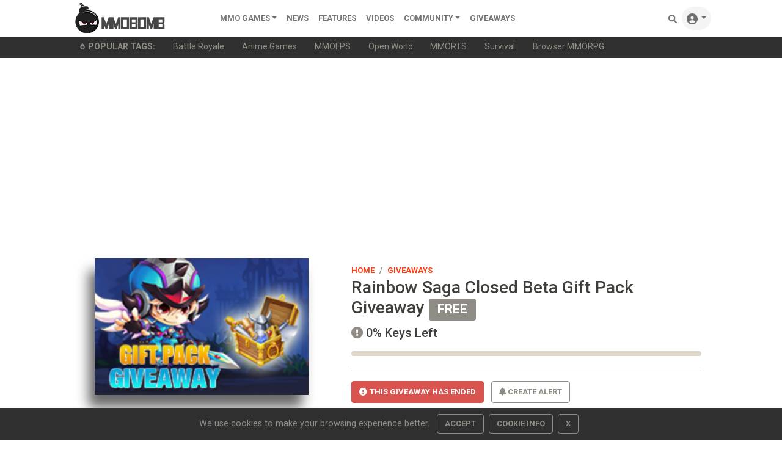

--- FILE ---
content_type: text/html;charset=UTF-8
request_url: https://www.mmobomb.com/giveaway/rainbow-saga-closed-beta-gift-pack-giveaway
body_size: 11430
content:
<!-- Head -->
<!DOCTYPE html> <html lang="en-US"> <head> <link rel="apple-touch-icon" sizes="180x180" href="/favicon/apple-touch-icon.png"> <link rel="icon" type="image/png" sizes="192x192" href="/favicon/android-chrome-192x192.png"> <link rel="icon" type="image/png" sizes="32x32" href="/favicon/favicon-32x32.png"> <link rel="icon" type="image/png" sizes="16x16" href="/favicon/favicon-16x16.png"> <link rel="icon" type="image/x-icon" href="/favicon/favicon.ico"> <link rel="manifest" href="/favicon/site.webmanifest"> <link rel="mask-icon" href="/favicon/safari-pinned-tab.svg" color="#5a5a5a"> <meta name="msapplication-TileColor" content="#8c9b9b"> <meta name="theme-color" content="#ffffff">  <link rel="stylesheet" href="https://www.mmobomb.com/assets/css/bootstrap-min5.css"> <link rel="stylesheet" href="/assets/css/style-min3.css">  <script src="/assets/js/jquery-3.6.0.min.js" type="384c75d487b90d66675047e6-text/javascript"></script> <script src="/assets/js/bootstrap-popper-bootbox.js" type="384c75d487b90d66675047e6-text/javascript"></script>  <meta name="impact-site-verification" value="2076244577"> <meta charset="UTF-8"> <meta name="viewport" content="width=device-width, initial-scale=1.0"> <meta http-equiv="Content-type" content="text/html;charset=UTF-8"> <meta http-equiv="Content-Language" content="en-us"> <meta http-equiv="X-UA-Compatible" content="IE=edge"> <link rel="preconnect" href="https://server.cpmstar.com"> <link rel="preconnect" href="https://cdnjs.cloudflare.com"> <script src="/cdn-cgi/scripts/7d0fa10a/cloudflare-static/rocket-loader.min.js" data-cf-settings="384c75d487b90d66675047e6-|49"></script><link rel="preload" href="https://fonts.googleapis.com/css2?family=Roboto:wght@400;500;700&amp;display=swap" as="style" onload="this.rel='stylesheet'"> <noscript> <link rel="stylesheet" href="https://fonts.googleapis.com/css2?family=Roboto:wght@400;500;700&amp;display=swap"> </noscript>  <script type="384c75d487b90d66675047e6-text/javascript">(function(zonefile){var y="cpmstarx";var drutObj=window[y]=window[y]||{};function failCpmstarAPI(){var failFn=function(o){o&&typeof(o)==="object"&&o.fail&&o.fail()};drutObj&&Array.isArray(drutObj.cmd)&&drutObj.cmd.forEach(failFn)&&(drutObj.cmd.length=0);window.cpmstarAPI=window["_"+zonefile]=failFn}
var rnd=Math.round(Math.random()*999999);var s=document.createElement('script');s.type='text/javascript';s.async=true;s.onerror=failCpmstarAPI;var proto=document.location.protocol;var host=(proto=="https:"||proto=="file:")?"https://server":"//cdn";if(window.location.hash=="#cpmstarDev")host="//dev.server";if(window.location.hash=="#cpmstarStaging")host="//staging.server";s.src=host+".cpmstar.com/cached/zonefiles/"+zonefile+".js?rnd="+rnd;var s2=document.getElementsByTagName('script')[0];s2.parentNode.insertBefore(s,s2);window.cpmstarAPI=function(o){(drutObj.cmd=drutObj.cmd||[]).push(o)}}('10_2203_mmobomb'));</script>  <title>Rainbow Saga Closed Beta Gift Pack Giveaway</title> <meta name="description" content=" MMOBomb and NGames have teamed up to giveaway gift packs for the browser game Rainbow Saga! To get your code key you just need to click on the button below. Ge..."> <link rel="alternate" type="application/rss+xml" title="MMOBomb RSS Feed" href="https://www.mmobomb.com/rss"> <meta name="author" content="MMOBomb"> <meta name="copyright" content="MMOBomb">  <meta property="og:locale" content="en_US"> <meta property="og:site_name" content="MMOBomb"> <link rel="canonical" href="https://www.mmobomb.com/giveaway/rainbow-saga-closed-beta-gift-pack-giveaway"> <meta property="og:title" content="Rainbow Saga Closed Beta Gift Pack Giveaway"> <meta property="og:description" content=" MMOBomb and NGames have teamed up to giveaway gift packs for the browser game Rainbow Saga! To get your code key you just need to click on the button below. Ge..."> <meta property="og:url" content="https://www.mmobomb.com/giveaway/rainbow-saga-closed-beta-gift-pack-giveaway"> <meta property="og:image" content="https://www.mmobomb.com/file/2014/09/219X140.jpg"> <meta property="og:type" content="website">  <meta name="twitter:card" content="summary_large_image"> <meta name="twitter:site" content="@mmobomb"> <meta name="twitter:title" content="Rainbow Saga Closed Beta Gift Pack Giveaway"> <meta name="twitter:description" content=" MMOBomb and NGames have teamed up to giveaway gift packs for the browser game Rainbow Saga! To get your code key you just need to click on the button below. Ge..."> <meta name="twitter:image:src" content="https://www.mmobomb.com/file/2014/09/219X140.jpg"> <script type="application/ld+json">{"@context":"https://schema.org","@type":"BreadcrumbList","itemListElement":[{"@type":"ListItem","position":1,"name":"Home","item":"https://www.mmobomb.com"},{"@type":"ListItem","position":2,"name":"Giveaways","item":"https://www.mmobomb.com/giveaways"},{"@type":"ListItem","position":3,"name":"Rainbow Saga Closed Beta Gift Pack Giveaway","item":"https://www.mmobomb.com/giveaway/rainbow-saga-closed-beta-gift-pack-giveaway"}]}</script> <meta> <script type="384c75d487b90d66675047e6-text/javascript">(function(){var _z=console;Object.defineProperty(window,"console",{get:function(){if(_z._commandLineAPI){throw"Sorry, Can't execute scripts!"}
return _z},set:function(val){_z=val}})});</script> </head> <body>  <style>.svgmenu{fill:rgba(0, 0, 0, .55)}.svgmenu:hover{fill:#000}</style> <nav class="navbar navbar-expand-lg navbar-light bg-white py-0 fixed-top"> <div class="container"> <a class="navbar-brand mt-n2 mb-n2" href="/"><img src="/logo.png" width="220" height="50" alt="MMOBomb"></a> <button class="navbar-toggler" type="button" data-bs-toggle="collapse" data-bs-target="#navbarSupportedContent" aria-controls="navbarSupportedContent" aria-expanded="false" aria-label="Toggle navigation"> <span class="navbar-toggler-icon"></span> </button> <div class="collapse navbar-collapse" id="navbarSupportedContent"> <ul class="navbar-nav me-auto mb-2 mb-lg-0"> <li class="nav-item dropdown"> <a class="nav-link dropdown-toggle" href="/games" id="dropdown02" data-bs-toggle="dropdown" aria-expanded="false">MMO Games</a> <ul class="dropdown-menu" aria-labelledby="dropdown02"> <li><a class="dropdown-item" href="/games/mmorpg">MMORPG</a></li> <li><a class="dropdown-item" href="/games/shooter">Shooter</a></li> <li><a class="dropdown-item" href="/games/moba">MOBA</a></li> <li><a class="dropdown-item" href="/games/strategy">Strategy</a></li> <li><a class="dropdown-item" href="/games/card">Card</a></li> <li><a class="dropdown-item" href="/games/racing">Racing</a></li> <li><a class="dropdown-item" href="/games/fighting">Fighting</a></li> <li><a class="dropdown-item" href="/games/social">Social</a></li> <li><a class="dropdown-item" href="/games/sports">Sports</a></li> <div class="dropdown-divider"></div> <a class="dropdown-item" href="/games">All MMO Games</a> </ul> </li>  <li class="nav-item"> <a class="nav-link" href="/news">News</a> </li> <li class="nav-item"> <a class="nav-link" href="/features">Features</a> </li> <li class="nav-item"> <a class="nav-link" href="/videos">videos</a> </li> <li class="nav-item dropdown"> <a class="nav-link dropdown-toggle" href="#" id="dropdown04" data-bs-toggle="dropdown" aria-expanded="false">Community</a> <ul class="dropdown-menu" aria-labelledby="dropdown04"> <li><a class="dropdown-item" href="https://www.youtube.com/@mmobombcom" target="_blank">Youtube</a></li> <li><a class="dropdown-item" href="https://twitter.com/mmobomb" target="_blank">Twitter</a></li> <li><a class="dropdown-item" href="https://www.facebook.com/mmobomb/" target="_blank">Facebook</a></li> <li><a class="dropdown-item" href="https://discord.com/invite/Wtr9fdyRZ9" target="_blank">Discord</a></li> </ul> </li> <li class="nav-item"> <a class="nav-link" href="/giveaways">Giveaways</a> </li>   </ul> <ul class="navbar-nav ms-auto nav-flex-icons"> <li class="nav-item"> <a class="nav-link" href="/search"> <svg class="svgmenu" xmlns="http://www.w3.org/2000/svg" width="14px" height="14px" viewbox="0 0 512 512"> <path d="M500.3 443.7l-119.7-119.7c27.22-40.41 40.65-90.9 33.46-144.7C401.8 87.79 326.8 13.32 235.2 1.723C99.01-15.51-15.51 99.01 1.724 235.2c11.6 91.64 86.08 166.7 177.6 178.9c53.8 7.189 104.3-6.236 144.7-33.46l119.7 119.7c15.62 15.62 40.95 15.62 56.57 0C515.9 484.7 515.9 459.3 500.3 443.7zM79.1 208c0-70.58 57.42-128 128-128s128 57.42 128 128c0 70.58-57.42 128-128 128S79.1 278.6 79.1 208z"></path> <title>Search Games</title> </svg> <span class="d-sm-none">Search</span> </a> </li> <li class="nav-item dropdown"> <a class="nav-link dropdown-toggle rounded-pill bg-grey" id="navbarDropdownMenuLink" data-toggle="dropdown" aria-haspopup="true" aria-expanded="false"> <svg xmlns="http://www.w3.org/2000/svg" width="18px" height="18px" class="svgmenu" viewbox="0 0 512 512"><path d="M256 0C114.6 0 0 114.6 0 256s114.6 256 256 256s256-114.6 256-256S397.4 0 256 0zM256 128c39.77 0 72 32.24 72 72S295.8 272 256 272c-39.76 0-72-32.24-72-72S216.2 128 256 128zM256 448c-52.93 0-100.9-21.53-135.7-56.29C136.5 349.9 176.5 320 224 320h64c47.54 0 87.54 29.88 103.7 71.71C356.9 426.5 308.9 448 256 448z"></path><title>Sign In</title></svg> <span class="d-sm-none">Sign In</span> </a> <div class="dropdown-menu dropdown-menu-right dropdown-default shadow" aria-labelledby="navbarDropdownMenuLink-333"> <a class="dropdown-item" href="/login"><svg xmlns="http://www.w3.org/2000/svg" width="13px" height="13px" style="fill:rgba(0,0,0,.55); margin-bottom: 2px;" viewbox="0 0 512 512"><path d="M344.7 238.5l-144.1-136C193.7 95.97 183.4 94.17 174.6 97.95C165.8 101.8 160.1 110.4 160.1 120V192H32.02C14.33 192 0 206.3 0 224v64c0 17.68 14.33 32 32.02 32h128.1v72c0 9.578 5.707 18.25 14.51 22.05c8.803 3.781 19.03 1.984 26-4.594l144.1-136C354.3 264.4 354.3 247.6 344.7 238.5zM416 32h-64c-17.67 0-32 14.33-32 32s14.33 32 32 32h64c17.67 0 32 14.33 32 32v256c0 17.67-14.33 32-32 32h-64c-17.67 0-32 14.33-32 32s14.33 32 32 32h64c53.02 0 96-42.98 96-96V128C512 74.98 469 32 416 32z"></path><title>Login</title></svg><span class="ms-2">Log In</span></a> <a class="dropdown-item" href="/register"><svg xmlns="http://www.w3.org/2000/svg" width="13px" height="13px" style="fill:rgba(0,0,0,.55); margin-bottom: 2px;" viewbox="0 0 640 512"><path d="M224 256c70.7 0 128-57.31 128-128S294.7 0 224 0C153.3 0 96 57.31 96 128S153.3 256 224 256zM274.7 304H173.3C77.61 304 0 381.6 0 477.3C0 496.5 15.52 512 34.66 512h378.7C432.5 512 448 496.5 448 477.3C448 381.6 370.4 304 274.7 304zM616 200h-48v-48C568 138.8 557.3 128 544 128s-24 10.75-24 24v48h-48C458.8 200 448 210.8 448 224s10.75 24 24 24h48v48C520 309.3 530.8 320 544 320s24-10.75 24-24v-48h48C629.3 248 640 237.3 640 224S629.3 200 616 200z"></path><title>Create Your Account</title></svg><span class="ms-2">Create Account</span></a> </div> </li> </ul> </div> </div> </nav> <div class="sub-menu bg-dark"> <div class="container small"> <ul class="nav" style="flex-wrap:nowrap;overflow-x:auto; white-space: nowrap; scrollbar-width: thin; text-overflow: ellipsis;"> <span class="nav-link text-secondary"><svg xmlns="http://www.w3.org/2000/svg" width="10px" height="10px" style="fill:#8e8c84; margin-bottom: 2px;" viewbox="0 0 384 512"> <path d="M203.1 4.365c-6.177-5.82-16.06-5.819-22.23-.0007C74.52 104.5 0 234.1 0 312C0 437.9 79 512 192 512s192-74.05 192-200C384 233.9 309 104.2 203.1 4.365zM192 432c-56.5 0-96-37.76-96-91.74c0-12.47 4.207-55.32 83.87-143c6.314-6.953 17.95-6.953 24.26 0C283.8 284.9 288 327.8 288 340.3C288 394.2 248.5 432 192 432z"></path> <title>Popular</title> </svg><b class="ms-1" style="text-transform:uppercase">Popular Tags:</b></span> <a class="nav-link text-secondary" href="/games/battle-royale">Battle Royale</a> <a class="nav-link text-secondary" href="/games/anime">Anime Games</a> <a class="nav-link text-secondary" href="/games/mmofps">MMOFPS</a> <a class="nav-link text-secondary" href="/games/open-world">Open World</a> <a class="nav-link text-secondary" href="/games/mmorts">MMORTS</a> <a class="nav-link text-secondary" href="/games/survival">Survival</a> <a class="nav-link text-secondary" href="/browsergames/mmorpg">Browser MMORPG</a> </ul> </div> </div>  <div class="position-fixed bottom-0 end-0 p-3" style="z-index: 1100000"> <div id="liveToast" class="toast saved hide shadow" role="alert" aria-live="assertive" aria-atomic="true"> <div class="toast-header"> <img src="/favicon/favicon-16x16.png" width="16" height="16" class="rounded me-2" alt=""> <strong class="me-auto">MMOBomb</strong> <small>1 second ago</small> <button type="button" class="btn-close" data-bs-dismiss="toast" aria-label="Close"></button> </div> <div class="toast-body"> Saved to Library! </div> </div> </div>   <div aria-atomic="true" style="position: fixed; min-height: 0px; z-index:1000;"> <div class="toast email" style="position: relative; top: 20px; left: 20px;" data-delay="2000"> <div class="toast-header"> <strong class="mr-auto">Verification email sent successfully!</strong> <button type="button" class="ml-2 mb-1 close" data-dismiss="toast" aria-label="Close"> <span aria-hidden="true">×</span> </button> </div> </div> </div>  <main> <div class="container text-center"> <script async src="https://pagead2.googlesyndication.com/pagead/js/adsbygoogle.js?client=ca-pub-6356445362931171" crossorigin="anonymous" type="384c75d487b90d66675047e6-text/javascript"></script>  <ins class="adsbygoogle" style="display:block" data-ad-client="ca-pub-6356445362931171" data-ad-slot="7882362008" data-ad-format="auto" data-full-width-responsive="true"></ins> <script type="384c75d487b90d66675047e6-text/javascript">(adsbygoogle=window.adsbygoogle||[]).push({});</script> </div> <article class="mb-4 pt-md-4 main"> <div class="container">  <div class="row mb-5"> <div class="col-md-5 mb-4 mb-md-0"> <div class="d-flex align-items-center justify-content-center h-100 rounded"> <div class="img-big-wrap py-4"> <figure><img style="filter: drop-shadow(-10px 20px 10px #696969);" class="img-fluid" alt="Rainbow Saga Closed Beta Gift Pack Giveaway" width="350" height="233" src="https://www.mmobomb.com/file/2014/09/219X140.jpg"></figure> </div>  </div>  </div> <div class="col-md-7 px-4 d-flex align-items-center"> <header class="product-info-aside"> <nav aria-label="breadcrumb"> <ol class="breadcrumb mb-0 ps-0 pb-0"> <li class="breadcrumb-item"><a href="/" class="nodecor">Home</a></li> <li class="breadcrumb-item"><a href="/giveaways" class="nodecor" aria-current="page">Giveaways</a></li> </ol> </nav> <h1 class="h3">Rainbow Saga Closed Beta Gift Pack Giveaway <span class="badge badge-sm bg-secondary">FREE</span> </h1> <div class="mb-3"> <span class="price h5"><i class="fas fa-exclamation-circle me-1 text-muted"></i>0% Keys Left</span> </div>  <div class="progress mb-4" style="height: 8px"> <div class="progress-bar bg-danger" role="progressbar" style="width: 0%;" aria-valuenow="25" aria-valuemin="0" aria-valuemax="100"></div> </div> <p></p> <div class="form-row mt-4"> <hr> <div class="form-group col-md"> <button class="btn btn-danger btn-md me-2" type="submit" onclick="if (!window.__cfRLUnblockHandlers) return false; notSignedIn()" data-cf-modified-384c75d487b90d66675047e6-=""><strong><i class="fas fa-exclamation-circle me-1"></i>THIS GIVEAWAY HAS ENDED</strong></button> <a href="/alerts" class="btn btn-outline-secondary"> <i class="fas fa-bell"></i> <span class="text">Create Alert</span> </a> </div>  </div>  </header>  </div>  </div>   <div class="row mb-3"> <div class="col-md-8"> <div class="mb-1 small text-right text-muted">Some partner links help support MMOBomb. <a class="text-muted" href="/editorial-policy"><u>Learn More</u></a>.</div> <p><img src="https://www.mmobomb.com/file/2014/09/Rainbow-Saga620.jpg" alt="" width="652" height="250" class="aligncenter size-full wp-image-45508"></p> <p style="text-align: justify;">MMOBomb and NGames have teamed up to giveaway gift packs for the browser game Rainbow Saga! To get your code key you just need to click on the button below. Get your key now while supplies last!</p> <h3>How to get and use your Key:</h3> <p>1. Log in to your MMOBomb account to get your key. If you don't have one, register for free <a href="https://www.mmobomb.com/register" target="_blank">HERE</a>.<br> 2. Click on the big yelow button at the top, and copy your key.<br> 3. Create an account for Rainbow Saga <a href="http://go.game321.com/mp_rs.htm?zoneid=MMOBOMB&amp;param3=N1" target="_blank">HERE</a>.<br> 4. Enter into game and create a character<br> 5. Go to “Benefits” and find the “gifts”,<br> 6. click the “get” and put the CD key in redeem now<br> 7. Gift will sent to your mail<br> 8. Make sure you never miss a giveaway, follow our updates via <a href="https://www.facebook.com/mmobomb" target="_blank">Facebook</a>, <a href="https://twitter.com/mmobomb" target="_blank">Twitter</a>!<br> 9. That’s it, enjoy!</p> <div class="important"> </div> <h3>This Key contains the following items:</h3> <p>- Lv.4 Gem Bag*10<br> - Basic Mount Rank Stone*10<br> - Spirit Essence*10<br> - Lv.1 Bliss Stone*</p> <h3>Rainbow Saga Trailer:</h3> <p><iframe width="652" height="339" src="//www.youtube.com/embed/WFt26ee1X6A?rel=0" frameborder="0" allowfullscreen></iframe></p> </div> <div class="col-md-4 text-center">  <div id="cpmstar-85410"></div> <script type="384c75d487b90d66675047e6-text/javascript">cpmstarAPI({kind:'go',module:'videocontent'});</script> <script async src="https://pagead2.googlesyndication.com/pagead/js/adsbygoogle.js?client=ca-pub-6356445362931171" crossorigin="anonymous" type="384c75d487b90d66675047e6-text/javascript"></script>  <ins class="adsbygoogle" style="display:block" data-ad-client="ca-pub-6356445362931171" data-ad-slot="4166053248" data-ad-format="auto" data-full-width-responsive="true"></ins> <script type="384c75d487b90d66675047e6-text/javascript">(adsbygoogle=window.adsbygoogle||[]).push({});</script> </div> </div> <h3>More Giveaways:</h3> <div class="row mb-4">  <div class="col-6 col-sm-4 col-lg-3 mb-4 content">  <div class="card border-0 shadow">  <div class="view overlay"> <img style="filter: drop-shadow(-4px 0px 5px #d1d1d1);" class="card-img-top pt-2 pb-1 px-3" src="https://www.mmobomb.com/file/2025/4/tycoon-master-giveaway-218x150.png" loading="lazy" alt="Tycoon Master Gift Pack Key Giveaway"> </div>  <div class="card-body pt-0"> <p class="mb-1"><a href="tycoon-master-pack-keys" class="stretched-link font-weight-bold text-dark nodecor truncate2"><h3 class="h6">Tycoon Master Gift Pack Key Giveaway</h3></a> <span class="small text-muted truncate2">MMOBomb and IGG have partnered up to score YOU an amazing pack key with lots of in-game items for Tycoon Master.</span> </p> <div class="progress mb-2" style="height: 8px"> <div class="progress-bar bg-success" role="progressbar" style="width: 80%" aria-valuenow="75" aria-valuemin="0" aria-valuemax="100"></div> </div> <p class="mb-1 small text-muted"><i class="fas fa-exclamation-circle me-1"></i>80% Keys Left</p> <div class=""> <span class="badge bg-secondary mt-2">Free</span> <button type="button" class="btn btn-outline-success btn-rounded btn-sm float-end">Open <i class="fas fa-arrow-right"></i></button> </div> </div> </div>  </div>  <div class="col-6 col-sm-4 col-lg-3 mb-4 content">  <div class="card border-0 shadow">  <div class="view overlay"> <img style="filter: drop-shadow(-4px 0px 5px #d1d1d1);" class="card-img-top pt-2 pb-1 px-3" src="https://www.mmobomb.com/file/2024/10/world-of-tanks-invite-bonus-code-giveaway-218x150.png" loading="lazy" alt="World of Tanks: Invite/Bonus Code Giveaway"> </div>  <div class="card-body pt-0"> <p class="mb-1"><a href="world-of-tanks-bonus-codes" class="stretched-link font-weight-bold text-dark nodecor truncate2"><h3 class="h6">World of Tanks: Invite/Bonus Code Giveaway</h3></a> <span class="small text-muted truncate2">Wargaming and MMOBomb have partnered up to get our users a free Package with in-game items for World of Tanks. Please note this bonus is for new players and existing players who haven't played for the last 30 days or more.</span> </p> <div class="progress mb-2" style="height: 8px"> <div class="progress-bar bg-warning" role="progressbar" style="width: 27%" aria-valuenow="75" aria-valuemin="0" aria-valuemax="100"></div> </div> <p class="mb-1 small text-muted"><i class="fas fa-exclamation-circle me-1"></i>27% Keys Left</p> <div class=""> <span class="badge bg-secondary mt-2">Free</span> <button type="button" class="btn btn-outline-warning btn-rounded btn-sm float-end">Open <i class="fas fa-arrow-right"></i></button> </div> </div> </div>  </div>  <div class="col-6 col-sm-4 col-lg-3 mb-4 content">  <div class="card border-0 shadow">  <div class="view overlay"> <img style="filter: drop-shadow(-4px 0px 5px #d1d1d1);" class="card-img-top pt-2 pb-1 px-3" src="https://www.mmobomb.com/file/2022/5/lords-mobile-150-218x150.png" loading="lazy" alt="Lords Mobile Gift Pack Key Giveaway"> </div>  <div class="card-body pt-0"> <p class="mb-1"><a href="lords-mobile-keys" class="stretched-link font-weight-bold text-dark nodecor truncate2"><h3 class="h6">Lords Mobile Gift Pack Key Giveaway</h3></a> <span class="small text-muted truncate2">MMOBomb and IGG have partnered up to score YOU an amazing pack key with lots of in-game items for Lords Mobile (including Steam version and Mobile). Please note this giveaway is for new players only.</span> </p> <div class="progress mb-2" style="height: 8px"> <div class="progress-bar bg-info" role="progressbar" style="width: 65%" aria-valuenow="75" aria-valuemin="0" aria-valuemax="100"></div> </div> <p class="mb-1 small text-muted"><i class="fas fa-exclamation-circle me-1"></i>65% Keys Left</p> <div class=""> <span class="badge bg-secondary mt-2">Free</span> <button type="button" class="btn btn-outline-info btn-rounded btn-sm float-end">Open <i class="fas fa-arrow-right"></i></button> </div> </div> </div>  </div>  <div class="col-6 col-sm-4 col-lg-3 mb-4 content">  <div class="card border-0 shadow">  <div class="view overlay"> <img style="filter: drop-shadow(-4px 0px 5px #d1d1d1);" class="card-img-top pt-2 pb-1 px-3" src="https://www.mmobomb.com/file/2024/11/game-of-sky-218x150.png" loading="lazy" alt="Game of Sky Gift Pack Key Giveaway"> </div>  <div class="card-body pt-0"> <p class="mb-1"><a href="game-of-sky-keys" class="stretched-link font-weight-bold text-dark nodecor truncate2"><h3 class="h6">Game of Sky Gift Pack Key Giveaway</h3></a> <span class="small text-muted truncate2">IGG and MMOBomb have partnered up to score YOU an amazing gift pack key with lots of in-game items for Game of Sky.</span> </p> <div class="progress mb-2" style="height: 8px"> <div class="progress-bar bg-success" role="progressbar" style="width: 88%" aria-valuenow="75" aria-valuemin="0" aria-valuemax="100"></div> </div> <p class="mb-1 small text-muted"><i class="fas fa-exclamation-circle me-1"></i>88% Keys Left</p> <div class=""> <span class="badge bg-secondary mt-2">Free</span> <button type="button" class="btn btn-outline-success btn-rounded btn-sm float-end">Open <i class="fas fa-arrow-right"></i></button> </div> </div> </div>  </div>  </div>  <div class="pb-1"> <h4 class="">Games You May Like</h4> </div> <div class="row mb-4"> <div class="col-xl-3 col-md-3 col-sm-6 game-card video-card" data-video-class="featuredvideo" data-video-src="/g/17/videoplayback.webm"> <div class="card shadow-sm"> <div class="image-wrapper"> <img class="card-img-top" width="244" height="138" src="/g/17/thumbnail.jpg" loading="lazy" alt="Entropia Universe - Entropia Universe is free to play 3D Sci-Fi MMORPG with interesting economic and social features."> <div class="loader-wrapper"> <div class="spinner-grow ftg-blue" role="status"> <span class="sr-only">Loading...</span> </div> </div> <video class="featuredvideo" loop preload="none" muted></video> </div> <div class="card-body pt-2 insert-before"> <span class="badge bg-success py-1 mt-1 float-end px-1">FREE</span> <a href="/review/entropia-universe" class="stretched-link nodecor" style="transform: rotate(0);"><h3 class="card-title fw-bold text-truncate h6 text-dark">Entropia Universe</h3></a> <div class="d-flex mb-n2 justify-content-between align-items-center"> <div style="position: relative;"> <div class="d-inline-block dropdown library-button" role="group"> <a id="btnGroupDrop1" type="button" class="stretched-link nodecor btn btn-sm btn-outline-secondary" style="line-height: 1px; font-size: 11px;" data-toggle="dropdown" title="Add to library" aria-haspopup="true" aria-expanded="false"><svg xmlns="http://www.w3.org/2000/svg" width="11px" height="11px" style="fill:#8e8c84; padding-bottom: 2px;" viewbox="0 0 448 512"><path d="M384 32C419.3 32 448 60.65 448 96V416C448 451.3 419.3 480 384 480H64C28.65 480 0 451.3 0 416V96C0 60.65 28.65 32 64 32H384zM224 368C237.3 368 248 357.3 248 344V280H312C325.3 280 336 269.3 336 256C336 242.7 325.3 232 312 232H248V168C248 154.7 237.3 144 224 144C210.7 144 200 154.7 200 168V232H136C122.7 232 112 242.7 112 256C112 269.3 122.7 280 136 280H200V344C200 357.3 210.7 368 224 368z"></path><title>Add Game</title></svg> Add</a> <div class="dropdown-menu shadow" aria-labelledby="btnGroupDrop1" x-placement="bottom-start" style="position: absolute; transform: translate3d(0px, 0px, 0px); top: 0px; left: 0px; will-change: transform;"> <a class="dropdown-item" onclick="if (!window.__cfRLUnblockHandlers) return false; notSignedIn()" data-cf-modified-384c75d487b90d66675047e6-=""><svg xmlns="http://www.w3.org/2000/svg" width="17px" height="13px" style="fill:rgba(0,0,0,.55); margin-bottom: 2px;" viewbox="0 0 640 512"><path d="M448 64H192C85.96 64 0 149.1 0 256s85.96 192 192 192h256c106 0 192-85.96 192-192S554 64 448 64zM247.1 280h-32v32c0 13.2-10.78 24-23.98 24c-13.2 0-24.02-10.8-24.02-24v-32L136 279.1C122.8 279.1 111.1 269.2 111.1 256c0-13.2 10.85-24.01 24.05-24.01L167.1 232v-32c0-13.2 10.82-24 24.02-24c13.2 0 23.98 10.8 23.98 24v32h32c13.2 0 24.02 10.8 24.02 24C271.1 269.2 261.2 280 247.1 280zM431.1 344c-22.12 0-39.1-17.87-39.1-39.1s17.87-40 39.1-40s39.1 17.88 39.1 40S454.1 344 431.1 344zM495.1 248c-22.12 0-39.1-17.87-39.1-39.1s17.87-40 39.1-40c22.12 0 39.1 17.88 39.1 40S518.1 248 495.1 248z"></path></svg> <span class="ps-1">Currently Playing</span></a> <a class="dropdown-item" onclick="if (!window.__cfRLUnblockHandlers) return false; notSignedIn()" data-cf-modified-384c75d487b90d66675047e6-=""><svg xmlns="http://www.w3.org/2000/svg" width="17px" height="13px" style="fill:rgba(0,0,0,.55); margin-bottom: 2px;" viewbox="0 0 512 512"><path d="M243.8 339.8C232.9 350.7 215.1 350.7 204.2 339.8L140.2 275.8C129.3 264.9 129.3 247.1 140.2 236.2C151.1 225.3 168.9 225.3 179.8 236.2L224 280.4L332.2 172.2C343.1 161.3 360.9 161.3 371.8 172.2C382.7 183.1 382.7 200.9 371.8 211.8L243.8 339.8zM512 256C512 397.4 397.4 512 256 512C114.6 512 0 397.4 0 256C0 114.6 114.6 0 256 0C397.4 0 512 114.6 512 256zM256 48C141.1 48 48 141.1 48 256C48 370.9 141.1 464 256 464C370.9 464 464 370.9 464 256C464 141.1 370.9 48 256 48z"></path></svg> <span class="ps-1">Played</span></a> <a class="dropdown-item" onclick="if (!window.__cfRLUnblockHandlers) return false; notSignedIn()" data-cf-modified-384c75d487b90d66675047e6-=""><svg xmlns="http://www.w3.org/2000/svg" width="17px" height="13px" style="fill:rgba(0,0,0,.55); margin-bottom: 2px;" viewbox="0 0 576 512"><path d="M572.1 82.38C569.5 71.59 559.8 64 548.7 64h-100.8c.2422-12.45 .1078-23.7-.1559-33.02C447.3 13.63 433.2 0 415.8 0H160.2C142.8 0 128.7 13.63 128.2 30.98C127.1 40.3 127.8 51.55 128.1 64H27.26C16.16 64 6.537 71.59 3.912 82.38C3.1 85.78-15.71 167.2 37.07 245.9c37.44 55.82 100.6 95.03 187.5 117.4c18.7 4.805 31.41 22.06 31.41 41.37C256 428.5 236.5 448 212.6 448H208c-26.51 0-47.99 21.49-47.99 48c0 8.836 7.163 16 15.1 16h223.1c8.836 0 15.1-7.164 15.1-16c0-26.51-21.48-48-47.99-48h-4.644c-23.86 0-43.36-19.5-43.36-43.35c0-19.31 12.71-36.57 31.41-41.37c86.96-22.34 150.1-61.55 187.5-117.4C591.7 167.2 572.9 85.78 572.1 82.38zM77.41 219.8C49.47 178.6 47.01 135.7 48.38 112h80.39c5.359 59.62 20.35 131.1 57.67 189.1C137.4 281.6 100.9 254.4 77.41 219.8zM498.6 219.8c-23.44 34.6-59.94 61.75-109 81.22C426.9 243.1 441.9 171.6 447.2 112h80.39C528.1 135.7 526.5 178.7 498.6 219.8z"></path></svg> <span class="ps-1">Completed</span></a> <a class="dropdown-item" onclick="if (!window.__cfRLUnblockHandlers) return false; notSignedIn()" data-cf-modified-384c75d487b90d66675047e6-=""><svg xmlns="http://www.w3.org/2000/svg" width="17px" height="13px" style="fill:rgba(0,0,0,.55); margin-bottom: 2px;" viewbox="0 0 512 512"><path d="M256 512C114.6 512 0 397.4 0 256C0 114.6 114.6 0 256 0C397.4 0 512 114.6 512 256C512 397.4 397.4 512 256 512zM232 256C232 264 236 271.5 242.7 275.1L338.7 339.1C349.7 347.3 364.6 344.3 371.1 333.3C379.3 322.3 376.3 307.4 365.3 300L280 243.2V120C280 106.7 269.3 96 255.1 96C242.7 96 231.1 106.7 231.1 120L232 256z"></path></svg> <span class="ps-1">Play Later</span></a> </div> </div> </div> <div class="float-right" style="position: relative;"><span class="badge badge-sm text-muted bg-light me-2"></span></div> </div> </div> </div> </div> <div class="col-xl-3 col-md-3 col-sm-6 game-card video-card" data-video-class="featuredvideo" data-video-src="/g/70/videoplayback.webm"> <div class="card shadow-sm"> <div class="image-wrapper"> <img class="card-img-top" width="244" height="138" src="/g/70/thumbnail.jpg" loading="lazy" alt="Alien Swarm: Reactive Drop - Taking its cues from its predecessor, Alien Swarm: Reactive Drop is a free-to-play action shooter with a top-down view and tons of extra-terrestrial baddies to exterminate."> <div class="loader-wrapper"> <div class="spinner-grow ftg-blue" role="status"> <span class="sr-only">Loading...</span> </div> </div> <video class="featuredvideo" loop preload="none" muted></video> </div> <div class="card-body pt-2 insert-before"> <span class="badge bg-success py-1 mt-1 float-end px-1">FREE</span> <a href="/review/alien-swarm-reactive-drop" class="stretched-link nodecor" style="transform: rotate(0);"><h3 class="card-title fw-bold text-truncate h6 text-dark">Alien Swarm: Reactive Drop</h3></a> <div class="d-flex mb-n2 justify-content-between align-items-center"> <div style="position: relative;"> <div class="d-inline-block dropdown library-button" role="group"> <a id="btnGroupDrop1" type="button" class="stretched-link nodecor btn btn-sm btn-outline-secondary" style="line-height: 1px; font-size: 11px;" data-toggle="dropdown" title="Add to library" aria-haspopup="true" aria-expanded="false"><svg xmlns="http://www.w3.org/2000/svg" width="11px" height="11px" style="fill:#8e8c84; padding-bottom: 2px;" viewbox="0 0 448 512"><path d="M384 32C419.3 32 448 60.65 448 96V416C448 451.3 419.3 480 384 480H64C28.65 480 0 451.3 0 416V96C0 60.65 28.65 32 64 32H384zM224 368C237.3 368 248 357.3 248 344V280H312C325.3 280 336 269.3 336 256C336 242.7 325.3 232 312 232H248V168C248 154.7 237.3 144 224 144C210.7 144 200 154.7 200 168V232H136C122.7 232 112 242.7 112 256C112 269.3 122.7 280 136 280H200V344C200 357.3 210.7 368 224 368z"></path><title>Add Game</title></svg> Add</a> <div class="dropdown-menu shadow" aria-labelledby="btnGroupDrop1" x-placement="bottom-start" style="position: absolute; transform: translate3d(0px, 0px, 0px); top: 0px; left: 0px; will-change: transform;"> <a class="dropdown-item" onclick="if (!window.__cfRLUnblockHandlers) return false; notSignedIn()" data-cf-modified-384c75d487b90d66675047e6-=""><svg xmlns="http://www.w3.org/2000/svg" width="17px" height="13px" style="fill:rgba(0,0,0,.55); margin-bottom: 2px;" viewbox="0 0 640 512"><path d="M448 64H192C85.96 64 0 149.1 0 256s85.96 192 192 192h256c106 0 192-85.96 192-192S554 64 448 64zM247.1 280h-32v32c0 13.2-10.78 24-23.98 24c-13.2 0-24.02-10.8-24.02-24v-32L136 279.1C122.8 279.1 111.1 269.2 111.1 256c0-13.2 10.85-24.01 24.05-24.01L167.1 232v-32c0-13.2 10.82-24 24.02-24c13.2 0 23.98 10.8 23.98 24v32h32c13.2 0 24.02 10.8 24.02 24C271.1 269.2 261.2 280 247.1 280zM431.1 344c-22.12 0-39.1-17.87-39.1-39.1s17.87-40 39.1-40s39.1 17.88 39.1 40S454.1 344 431.1 344zM495.1 248c-22.12 0-39.1-17.87-39.1-39.1s17.87-40 39.1-40c22.12 0 39.1 17.88 39.1 40S518.1 248 495.1 248z"></path></svg> <span class="ps-1">Currently Playing</span></a> <a class="dropdown-item" onclick="if (!window.__cfRLUnblockHandlers) return false; notSignedIn()" data-cf-modified-384c75d487b90d66675047e6-=""><svg xmlns="http://www.w3.org/2000/svg" width="17px" height="13px" style="fill:rgba(0,0,0,.55); margin-bottom: 2px;" viewbox="0 0 512 512"><path d="M243.8 339.8C232.9 350.7 215.1 350.7 204.2 339.8L140.2 275.8C129.3 264.9 129.3 247.1 140.2 236.2C151.1 225.3 168.9 225.3 179.8 236.2L224 280.4L332.2 172.2C343.1 161.3 360.9 161.3 371.8 172.2C382.7 183.1 382.7 200.9 371.8 211.8L243.8 339.8zM512 256C512 397.4 397.4 512 256 512C114.6 512 0 397.4 0 256C0 114.6 114.6 0 256 0C397.4 0 512 114.6 512 256zM256 48C141.1 48 48 141.1 48 256C48 370.9 141.1 464 256 464C370.9 464 464 370.9 464 256C464 141.1 370.9 48 256 48z"></path></svg> <span class="ps-1">Played</span></a> <a class="dropdown-item" onclick="if (!window.__cfRLUnblockHandlers) return false; notSignedIn()" data-cf-modified-384c75d487b90d66675047e6-=""><svg xmlns="http://www.w3.org/2000/svg" width="17px" height="13px" style="fill:rgba(0,0,0,.55); margin-bottom: 2px;" viewbox="0 0 576 512"><path d="M572.1 82.38C569.5 71.59 559.8 64 548.7 64h-100.8c.2422-12.45 .1078-23.7-.1559-33.02C447.3 13.63 433.2 0 415.8 0H160.2C142.8 0 128.7 13.63 128.2 30.98C127.1 40.3 127.8 51.55 128.1 64H27.26C16.16 64 6.537 71.59 3.912 82.38C3.1 85.78-15.71 167.2 37.07 245.9c37.44 55.82 100.6 95.03 187.5 117.4c18.7 4.805 31.41 22.06 31.41 41.37C256 428.5 236.5 448 212.6 448H208c-26.51 0-47.99 21.49-47.99 48c0 8.836 7.163 16 15.1 16h223.1c8.836 0 15.1-7.164 15.1-16c0-26.51-21.48-48-47.99-48h-4.644c-23.86 0-43.36-19.5-43.36-43.35c0-19.31 12.71-36.57 31.41-41.37c86.96-22.34 150.1-61.55 187.5-117.4C591.7 167.2 572.9 85.78 572.1 82.38zM77.41 219.8C49.47 178.6 47.01 135.7 48.38 112h80.39c5.359 59.62 20.35 131.1 57.67 189.1C137.4 281.6 100.9 254.4 77.41 219.8zM498.6 219.8c-23.44 34.6-59.94 61.75-109 81.22C426.9 243.1 441.9 171.6 447.2 112h80.39C528.1 135.7 526.5 178.7 498.6 219.8z"></path></svg> <span class="ps-1">Completed</span></a> <a class="dropdown-item" onclick="if (!window.__cfRLUnblockHandlers) return false; notSignedIn()" data-cf-modified-384c75d487b90d66675047e6-=""><svg xmlns="http://www.w3.org/2000/svg" width="17px" height="13px" style="fill:rgba(0,0,0,.55); margin-bottom: 2px;" viewbox="0 0 512 512"><path d="M256 512C114.6 512 0 397.4 0 256C0 114.6 114.6 0 256 0C397.4 0 512 114.6 512 256C512 397.4 397.4 512 256 512zM232 256C232 264 236 271.5 242.7 275.1L338.7 339.1C349.7 347.3 364.6 344.3 371.1 333.3C379.3 322.3 376.3 307.4 365.3 300L280 243.2V120C280 106.7 269.3 96 255.1 96C242.7 96 231.1 106.7 231.1 120L232 256z"></path></svg> <span class="ps-1">Play Later</span></a> </div> </div> </div> <div class="float-right" style="position: relative;"><span class="badge badge-sm text-muted bg-light me-2"></span></div> </div> </div> </div> </div> <div class="col-xl-3 col-md-3 col-sm-6 game-card video-card" data-video-class="featuredvideo" data-video-src="/g/695/videoplayback.webm"> <div class="card shadow-sm"> <div class="image-wrapper"> <img class="card-img-top" width="244" height="138" src="/g/695/thumbnail.jpg" loading="lazy" alt="Call of War - Rewrite the course of World War II in Call of War, a free-to-play browser-based strategy game from Bytro Labs."> <div class="loader-wrapper"> <div class="spinner-grow ftg-blue" role="status"> <span class="sr-only">Loading...</span> </div> </div> <video class="featuredvideo" loop preload="none" muted></video> </div> <div class="card-body pt-2 insert-before"> <span class="badge bg-success py-1 mt-1 float-end px-1">FREE</span> <a href="/review/call-of-war" class="stretched-link nodecor" style="transform: rotate(0);"><h3 class="card-title fw-bold text-truncate h6 text-dark">Call of War</h3></a> <div class="d-flex mb-n2 justify-content-between align-items-center"> <div style="position: relative;"> <div class="d-inline-block dropdown library-button" role="group"> <a id="btnGroupDrop1" type="button" class="stretched-link nodecor btn btn-sm btn-outline-secondary" style="line-height: 1px; font-size: 11px;" data-toggle="dropdown" title="Add to library" aria-haspopup="true" aria-expanded="false"><svg xmlns="http://www.w3.org/2000/svg" width="11px" height="11px" style="fill:#8e8c84; padding-bottom: 2px;" viewbox="0 0 448 512"><path d="M384 32C419.3 32 448 60.65 448 96V416C448 451.3 419.3 480 384 480H64C28.65 480 0 451.3 0 416V96C0 60.65 28.65 32 64 32H384zM224 368C237.3 368 248 357.3 248 344V280H312C325.3 280 336 269.3 336 256C336 242.7 325.3 232 312 232H248V168C248 154.7 237.3 144 224 144C210.7 144 200 154.7 200 168V232H136C122.7 232 112 242.7 112 256C112 269.3 122.7 280 136 280H200V344C200 357.3 210.7 368 224 368z"></path><title>Add Game</title></svg> Add</a> <div class="dropdown-menu shadow" aria-labelledby="btnGroupDrop1" x-placement="bottom-start" style="position: absolute; transform: translate3d(0px, 0px, 0px); top: 0px; left: 0px; will-change: transform;"> <a class="dropdown-item" onclick="if (!window.__cfRLUnblockHandlers) return false; notSignedIn()" data-cf-modified-384c75d487b90d66675047e6-=""><svg xmlns="http://www.w3.org/2000/svg" width="17px" height="13px" style="fill:rgba(0,0,0,.55); margin-bottom: 2px;" viewbox="0 0 640 512"><path d="M448 64H192C85.96 64 0 149.1 0 256s85.96 192 192 192h256c106 0 192-85.96 192-192S554 64 448 64zM247.1 280h-32v32c0 13.2-10.78 24-23.98 24c-13.2 0-24.02-10.8-24.02-24v-32L136 279.1C122.8 279.1 111.1 269.2 111.1 256c0-13.2 10.85-24.01 24.05-24.01L167.1 232v-32c0-13.2 10.82-24 24.02-24c13.2 0 23.98 10.8 23.98 24v32h32c13.2 0 24.02 10.8 24.02 24C271.1 269.2 261.2 280 247.1 280zM431.1 344c-22.12 0-39.1-17.87-39.1-39.1s17.87-40 39.1-40s39.1 17.88 39.1 40S454.1 344 431.1 344zM495.1 248c-22.12 0-39.1-17.87-39.1-39.1s17.87-40 39.1-40c22.12 0 39.1 17.88 39.1 40S518.1 248 495.1 248z"></path></svg> <span class="ps-1">Currently Playing</span></a> <a class="dropdown-item" onclick="if (!window.__cfRLUnblockHandlers) return false; notSignedIn()" data-cf-modified-384c75d487b90d66675047e6-=""><svg xmlns="http://www.w3.org/2000/svg" width="17px" height="13px" style="fill:rgba(0,0,0,.55); margin-bottom: 2px;" viewbox="0 0 512 512"><path d="M243.8 339.8C232.9 350.7 215.1 350.7 204.2 339.8L140.2 275.8C129.3 264.9 129.3 247.1 140.2 236.2C151.1 225.3 168.9 225.3 179.8 236.2L224 280.4L332.2 172.2C343.1 161.3 360.9 161.3 371.8 172.2C382.7 183.1 382.7 200.9 371.8 211.8L243.8 339.8zM512 256C512 397.4 397.4 512 256 512C114.6 512 0 397.4 0 256C0 114.6 114.6 0 256 0C397.4 0 512 114.6 512 256zM256 48C141.1 48 48 141.1 48 256C48 370.9 141.1 464 256 464C370.9 464 464 370.9 464 256C464 141.1 370.9 48 256 48z"></path></svg> <span class="ps-1">Played</span></a> <a class="dropdown-item" onclick="if (!window.__cfRLUnblockHandlers) return false; notSignedIn()" data-cf-modified-384c75d487b90d66675047e6-=""><svg xmlns="http://www.w3.org/2000/svg" width="17px" height="13px" style="fill:rgba(0,0,0,.55); margin-bottom: 2px;" viewbox="0 0 576 512"><path d="M572.1 82.38C569.5 71.59 559.8 64 548.7 64h-100.8c.2422-12.45 .1078-23.7-.1559-33.02C447.3 13.63 433.2 0 415.8 0H160.2C142.8 0 128.7 13.63 128.2 30.98C127.1 40.3 127.8 51.55 128.1 64H27.26C16.16 64 6.537 71.59 3.912 82.38C3.1 85.78-15.71 167.2 37.07 245.9c37.44 55.82 100.6 95.03 187.5 117.4c18.7 4.805 31.41 22.06 31.41 41.37C256 428.5 236.5 448 212.6 448H208c-26.51 0-47.99 21.49-47.99 48c0 8.836 7.163 16 15.1 16h223.1c8.836 0 15.1-7.164 15.1-16c0-26.51-21.48-48-47.99-48h-4.644c-23.86 0-43.36-19.5-43.36-43.35c0-19.31 12.71-36.57 31.41-41.37c86.96-22.34 150.1-61.55 187.5-117.4C591.7 167.2 572.9 85.78 572.1 82.38zM77.41 219.8C49.47 178.6 47.01 135.7 48.38 112h80.39c5.359 59.62 20.35 131.1 57.67 189.1C137.4 281.6 100.9 254.4 77.41 219.8zM498.6 219.8c-23.44 34.6-59.94 61.75-109 81.22C426.9 243.1 441.9 171.6 447.2 112h80.39C528.1 135.7 526.5 178.7 498.6 219.8z"></path></svg> <span class="ps-1">Completed</span></a> <a class="dropdown-item" onclick="if (!window.__cfRLUnblockHandlers) return false; notSignedIn()" data-cf-modified-384c75d487b90d66675047e6-=""><svg xmlns="http://www.w3.org/2000/svg" width="17px" height="13px" style="fill:rgba(0,0,0,.55); margin-bottom: 2px;" viewbox="0 0 512 512"><path d="M256 512C114.6 512 0 397.4 0 256C0 114.6 114.6 0 256 0C397.4 0 512 114.6 512 256C512 397.4 397.4 512 256 512zM232 256C232 264 236 271.5 242.7 275.1L338.7 339.1C349.7 347.3 364.6 344.3 371.1 333.3C379.3 322.3 376.3 307.4 365.3 300L280 243.2V120C280 106.7 269.3 96 255.1 96C242.7 96 231.1 106.7 231.1 120L232 256z"></path></svg> <span class="ps-1">Play Later</span></a> </div> </div> </div> <div class="float-right" style="position: relative;"><span class="badge badge-sm text-muted bg-light me-2"></span></div> </div> </div> </div> </div> <div class="col-xl-3 col-md-3 col-sm-6 game-card video-card" data-video-class="featuredvideo" data-video-src="/g/241/videoplayback.webm"> <div class="card shadow-sm"> <div class="image-wrapper"> <img class="card-img-top" width="244" height="138" src="/g/241/thumbnail.jpg" loading="lazy" alt="Everquest - EverQuest is a popular 3D fantasy MMORPG that was released on 1999 and since its release has enjoyed numerous expansion packs and content updates. Celebrating its 13th anniversary EverQuest has gone free-to-play with three account levels (free, silver, and gold)."> <div class="loader-wrapper"> <div class="spinner-grow ftg-blue" role="status"> <span class="sr-only">Loading...</span> </div> </div> <video class="featuredvideo" loop preload="none" muted></video> </div> <div class="card-body pt-2 insert-before"> <span class="badge bg-success py-1 mt-1 float-end px-1">FREE</span> <a href="/review/everquest" class="stretched-link nodecor" style="transform: rotate(0);"><h3 class="card-title fw-bold text-truncate h6 text-dark">Everquest</h3></a> <div class="d-flex mb-n2 justify-content-between align-items-center"> <div style="position: relative;"> <div class="d-inline-block dropdown library-button" role="group"> <a id="btnGroupDrop1" type="button" class="stretched-link nodecor btn btn-sm btn-outline-secondary" style="line-height: 1px; font-size: 11px;" data-toggle="dropdown" title="Add to library" aria-haspopup="true" aria-expanded="false"><svg xmlns="http://www.w3.org/2000/svg" width="11px" height="11px" style="fill:#8e8c84; padding-bottom: 2px;" viewbox="0 0 448 512"><path d="M384 32C419.3 32 448 60.65 448 96V416C448 451.3 419.3 480 384 480H64C28.65 480 0 451.3 0 416V96C0 60.65 28.65 32 64 32H384zM224 368C237.3 368 248 357.3 248 344V280H312C325.3 280 336 269.3 336 256C336 242.7 325.3 232 312 232H248V168C248 154.7 237.3 144 224 144C210.7 144 200 154.7 200 168V232H136C122.7 232 112 242.7 112 256C112 269.3 122.7 280 136 280H200V344C200 357.3 210.7 368 224 368z"></path><title>Add Game</title></svg> Add</a> <div class="dropdown-menu shadow" aria-labelledby="btnGroupDrop1" x-placement="bottom-start" style="position: absolute; transform: translate3d(0px, 0px, 0px); top: 0px; left: 0px; will-change: transform;"> <a class="dropdown-item" onclick="if (!window.__cfRLUnblockHandlers) return false; notSignedIn()" data-cf-modified-384c75d487b90d66675047e6-=""><svg xmlns="http://www.w3.org/2000/svg" width="17px" height="13px" style="fill:rgba(0,0,0,.55); margin-bottom: 2px;" viewbox="0 0 640 512"><path d="M448 64H192C85.96 64 0 149.1 0 256s85.96 192 192 192h256c106 0 192-85.96 192-192S554 64 448 64zM247.1 280h-32v32c0 13.2-10.78 24-23.98 24c-13.2 0-24.02-10.8-24.02-24v-32L136 279.1C122.8 279.1 111.1 269.2 111.1 256c0-13.2 10.85-24.01 24.05-24.01L167.1 232v-32c0-13.2 10.82-24 24.02-24c13.2 0 23.98 10.8 23.98 24v32h32c13.2 0 24.02 10.8 24.02 24C271.1 269.2 261.2 280 247.1 280zM431.1 344c-22.12 0-39.1-17.87-39.1-39.1s17.87-40 39.1-40s39.1 17.88 39.1 40S454.1 344 431.1 344zM495.1 248c-22.12 0-39.1-17.87-39.1-39.1s17.87-40 39.1-40c22.12 0 39.1 17.88 39.1 40S518.1 248 495.1 248z"></path></svg> <span class="ps-1">Currently Playing</span></a> <a class="dropdown-item" onclick="if (!window.__cfRLUnblockHandlers) return false; notSignedIn()" data-cf-modified-384c75d487b90d66675047e6-=""><svg xmlns="http://www.w3.org/2000/svg" width="17px" height="13px" style="fill:rgba(0,0,0,.55); margin-bottom: 2px;" viewbox="0 0 512 512"><path d="M243.8 339.8C232.9 350.7 215.1 350.7 204.2 339.8L140.2 275.8C129.3 264.9 129.3 247.1 140.2 236.2C151.1 225.3 168.9 225.3 179.8 236.2L224 280.4L332.2 172.2C343.1 161.3 360.9 161.3 371.8 172.2C382.7 183.1 382.7 200.9 371.8 211.8L243.8 339.8zM512 256C512 397.4 397.4 512 256 512C114.6 512 0 397.4 0 256C0 114.6 114.6 0 256 0C397.4 0 512 114.6 512 256zM256 48C141.1 48 48 141.1 48 256C48 370.9 141.1 464 256 464C370.9 464 464 370.9 464 256C464 141.1 370.9 48 256 48z"></path></svg> <span class="ps-1">Played</span></a> <a class="dropdown-item" onclick="if (!window.__cfRLUnblockHandlers) return false; notSignedIn()" data-cf-modified-384c75d487b90d66675047e6-=""><svg xmlns="http://www.w3.org/2000/svg" width="17px" height="13px" style="fill:rgba(0,0,0,.55); margin-bottom: 2px;" viewbox="0 0 576 512"><path d="M572.1 82.38C569.5 71.59 559.8 64 548.7 64h-100.8c.2422-12.45 .1078-23.7-.1559-33.02C447.3 13.63 433.2 0 415.8 0H160.2C142.8 0 128.7 13.63 128.2 30.98C127.1 40.3 127.8 51.55 128.1 64H27.26C16.16 64 6.537 71.59 3.912 82.38C3.1 85.78-15.71 167.2 37.07 245.9c37.44 55.82 100.6 95.03 187.5 117.4c18.7 4.805 31.41 22.06 31.41 41.37C256 428.5 236.5 448 212.6 448H208c-26.51 0-47.99 21.49-47.99 48c0 8.836 7.163 16 15.1 16h223.1c8.836 0 15.1-7.164 15.1-16c0-26.51-21.48-48-47.99-48h-4.644c-23.86 0-43.36-19.5-43.36-43.35c0-19.31 12.71-36.57 31.41-41.37c86.96-22.34 150.1-61.55 187.5-117.4C591.7 167.2 572.9 85.78 572.1 82.38zM77.41 219.8C49.47 178.6 47.01 135.7 48.38 112h80.39c5.359 59.62 20.35 131.1 57.67 189.1C137.4 281.6 100.9 254.4 77.41 219.8zM498.6 219.8c-23.44 34.6-59.94 61.75-109 81.22C426.9 243.1 441.9 171.6 447.2 112h80.39C528.1 135.7 526.5 178.7 498.6 219.8z"></path></svg> <span class="ps-1">Completed</span></a> <a class="dropdown-item" onclick="if (!window.__cfRLUnblockHandlers) return false; notSignedIn()" data-cf-modified-384c75d487b90d66675047e6-=""><svg xmlns="http://www.w3.org/2000/svg" width="17px" height="13px" style="fill:rgba(0,0,0,.55); margin-bottom: 2px;" viewbox="0 0 512 512"><path d="M256 512C114.6 512 0 397.4 0 256C0 114.6 114.6 0 256 0C397.4 0 512 114.6 512 256C512 397.4 397.4 512 256 512zM232 256C232 264 236 271.5 242.7 275.1L338.7 339.1C349.7 347.3 364.6 344.3 371.1 333.3C379.3 322.3 376.3 307.4 365.3 300L280 243.2V120C280 106.7 269.3 96 255.1 96C242.7 96 231.1 106.7 231.1 120L232 256z"></path></svg> <span class="ps-1">Play Later</span></a> </div> </div> </div> <div class="float-right" style="position: relative;"><span class="badge badge-sm text-muted bg-light me-2"></span></div> </div> </div> </div> </div> </div> </div> </article> </main> <style>h3{font-size:1.5rem}@media (min-width:876px){.col-md-8{width:69.666667%}.col-md-4{width:30.333333%}}.modal{background-color:#0000008c}</style>  <footer class="page-footer font-small bg-dark pt-3">  <div class="container text-center text-md-left">  <div class="row text-center text-md-left mt-3 pb-3">  <div class="col-md-3 col-lg-2 col-xl-2 mx-auto mt-3"> <p> <a class="text-light nodecor" href="/about">About Us</a> </p> <p> <a class="text-light nodecor" href="/partners">Partner With Us</a> </p> <p> <a class="text-light nodecor" href="/contact">Contact Us</a> </p> </div>  <hr class="w-100 clearfix d-md-none"> <div class="col-md-3 col-lg-2 col-xl-2 mx-auto mt-3"> <p> <a class="text-light nodecor" href="/api">API</a> </p> <p> <a class="text-light nodecor" href="/all-games">Games List</a> </p> <p> <a class="text-light nodecor" href="/work-with-us">Write For Us</a> </p> </div>  <div class="col-md-3 col-lg-2 col-xl-2 mx-auto mt-3"> <p> <a class="text-light nodecor" href="/archives/2026">Archive</a> </p> <p> <a class="text-light nodecor" href="/terms-of-use">Terms of Use</a> </p> <p> <a class="text-light nodecor" href="/editorial-policy">Editorial Policy</a> </p> </div>  <hr class="w-100 clearfix d-md-none">   <hr class="w-100 clearfix d-md-none">  <div class="col-md-3 col-lg-2 col-xl-2 mx-auto mt-3"> <p> <a class="text-light nodecor" href="/privacy-policy">Privacy Policy</a> </p> <p> <a class="text-light nodecor" href="/cookies-policy">Cookies Policy</a> </p> </div>  </div>  <hr>  <div class="row d-flex align-items-center">  <div class="col-md-7 col-lg-8">  <p class="text-center text-md-left text-secondary small">© 2008-2026 Digiwalls Media, all rights reserved. MMOBomb® is a registered trademark. <br> All other trademarks are property of their respective owners.</p> </div>   <div class="col-md-5 col-lg-4 ml-lg-0">  <div class="text-center text-md-right"> <ul class="list-unstyled list-inline"> <li class="list-inline-item"> <a rel="nofollow" href="https://www.facebook.com/mmobomb/" aria-label="Facebook" target="_blank" class="btn-floating text-light mx-1"> <svg xmlns="http://www.w3.org/2000/svg" width="18px" height="16px" style="fill:#fff" viewbox="0 0 320 512"> <path d="M279.14 288l14.22-92.66h-88.91v-60.13c0-25.35 12.42-50.06 52.24-50.06h40.42V6.26S260.43 0 225.36 0c-73.22 0-121.08 44.38-121.08 124.72v70.62H22.89V288h81.39v224h100.17V288z"></path> <title>Facebook</title> </svg> </a> </li> <li class="list-inline-item"> <a rel="nofollow" href="https://www.youtube.com/@mmobombcom" aria-label="Youtube" target="_blank" class="btn-floating text-light mx-1"> <svg xmlns="http://www.w3.org/2000/svg" width="18px" height="16px" style="fill:#fff" viewbox="0 0 576 512"> <path d="M549.655 124.083c-6.281-23.65-24.787-42.276-48.284-48.597C458.781 64 288 64 288 64S117.22 64 74.629 75.486c-23.497 6.322-42.003 24.947-48.284 48.597-11.412 42.867-11.412 132.305-11.412 132.305s0 89.438 11.412 132.305c6.281 23.65 24.787 41.5 48.284 47.821C117.22 448 288 448 288 448s170.78 0 213.371-11.486c23.497-6.321 42.003-24.171 48.284-47.821 11.412-42.867 11.412-132.305 11.412-132.305s0-89.438-11.412-132.305zm-317.51 213.508V175.185l142.739 81.205-142.739 81.201z"></path> <title>Youtube</title> </svg> </a> </li> <li class="list-inline-item"> <a rel="nofollow" href="https://twitter.com/mmobomb" aria-label="Twitter" target="_blank" class="btn-floating text-light mx-1"> <svg xmlns="http://www.w3.org/2000/svg" width="18px" height="16px" style="fill:#fff" viewbox="0 0 512 512"> <path d="M459.37 151.716c.325 4.548.325 9.097.325 13.645 0 138.72-105.583 298.558-298.558 298.558-59.452 0-114.68-17.219-161.137-47.106 8.447.974 16.568 1.299 25.34 1.299 49.055 0 94.213-16.568 130.274-44.832-46.132-.975-84.792-31.188-98.112-72.772 6.498.974 12.995 1.624 19.818 1.624 9.421 0 18.843-1.3 27.614-3.573-48.081-9.747-84.143-51.98-84.143-102.985v-1.299c13.969 7.797 30.214 12.67 47.431 13.319-28.264-18.843-46.781-51.005-46.781-87.391 0-19.492 5.197-37.36 14.294-52.954 51.655 63.675 129.3 105.258 216.365 109.807-1.624-7.797-2.599-15.918-2.599-24.04 0-57.828 46.782-104.934 104.934-104.934 30.213 0 57.502 12.67 76.67 33.137 23.715-4.548 46.456-13.32 66.599-25.34-7.798 24.366-24.366 44.833-46.132 57.827 21.117-2.273 41.584-8.122 60.426-16.243-14.292 20.791-32.161 39.308-52.628 54.253z"></path> <title>Twitter</title> </svg> </a> </li> <li class="list-inline-item"> <a rel="nofollow" href="https://www.twitch.tv/mmobomb" aria-label="Twitch" target="_blank" class="btn-floating text-light mx-1"> <svg xmlns="http://www.w3.org/2000/svg" width="18px" height="16px" style="fill:#fff" viewbox="0 0 512 512"> <path d="M391.17,103.47H352.54v109.7h38.63ZM285,103H246.37V212.75H285ZM120.83,0,24.31,91.42V420.58H140.14V512l96.53-91.42h77.25L487.69,256V0ZM449.07,237.75l-77.22,73.12H294.61l-67.6,64v-64H140.14V36.58H449.07Z"></path> <title>Twitch</title> </svg> </a> </li> <li class="list-inline-item"> <a rel="nofollow" type=" application/rss+xml" aria-label="RSS" href="https://www.mmobomb.com/rss" target="_blank" class="btn-floating text-light mx-1"> <svg xmlns="http://www.w3.org/2000/svg" width="18px" height="16px" style="fill:#fff" viewbox="0 0 448 512"> <path d="M25.57 176.1C12.41 175.4 .9117 185.2 .0523 198.4s9.173 24.65 22.39 25.5c120.1 7.875 225.7 112.7 233.6 233.6C256.9 470.3 267.4 480 279.1 480c.5313 0 1.062-.0313 1.594-.0625c13.22-.8438 23.25-12.28 22.39-25.5C294.6 310.3 169.7 185.4 25.57 176.1zM32 32C14.33 32 0 46.31 0 64s14.33 32 32 32c194.1 0 352 157.9 352 352c0 17.69 14.33 32 32 32s32-14.31 32-32C448 218.6 261.4 32 32 32zM63.1 351.9C28.63 351.9 0 380.6 0 416s28.63 64 63.1 64s64.08-28.62 64.08-64S99.37 351.9 63.1 351.9z"></path> <title>RSS</title> </svg> </a> </li> </ul> </div> </div>  </div>  </div>  </footer>  <div id="cookie-popup" class="hidden"> <span class="text-secondary me-2">We use cookies to make your browsing experience better. </span><button id="cookie-accept" class="me-2 btn btn-outline-secondary btn-sm py-1">Accept</button><a href="https://www.mmobomb.com/cookies-policy" class="btn btn-outline-secondary btn-sm me-2 py-1">Cookie info</a><button id="cookie-close" class="btn btn-sm btn-outline-secondary me-2 py-1">X</button> </div> <style>#cookie-popup{position:fixed;bottom:0;width:100%;background-color:#303030;padding:10px;text-align:center;z-index:9999;font-size:0.9rem}#cookie-popup.hidden{display:none}</style> <script async type="384c75d487b90d66675047e6-text/javascript">if(document.cookie.indexOf("cookie-consent=accepted")===-1){const timezoneOffset=new Date().getTimezoneOffset();if(timezoneOffset<=0&&timezoneOffset>=-180){document.getElementById('cookie-popup').classList.remove('hidden');function setCookieAndHidePopup(){document.cookie='cookie-consent=accepted; expires=Fri, 31 Dec 9999 23:59:59 GMT; path=/';document.getElementById('cookie-popup').classList.add('hidden')}
document.getElementById('cookie-accept').addEventListener('click',setCookieAndHidePopup);document.getElementById('cookie-close').addEventListener('click',setCookieAndHidePopup)}}</script>  <script async type="384c75d487b90d66675047e6-text/javascript">function notSignedIn(){alert("You must be signed in to perform this action")}</script>  <script async src="https://www.googletagmanager.com/gtag/js?id=G-JKNTFCPT2K" type="384c75d487b90d66675047e6-text/javascript"></script> <script type="384c75d487b90d66675047e6-text/javascript">window.dataLayer=window.dataLayer||[];function gtag(){dataLayer.push(arguments)}
gtag('js',new Date());gtag('config','G-JKNTFCPT2K');</script>   <script src="/cdn-cgi/scripts/7d0fa10a/cloudflare-static/rocket-loader.min.js" data-cf-settings="384c75d487b90d66675047e6-|49"></script><link rel="stylesheet" href="https://cdnjs.cloudflare.com/ajax/libs/font-awesome/5.9.0/css/all.css" media="print" onload="this.media='all'"> <script src="/cdn-cgi/scripts/7d0fa10a/cloudflare-static/rocket-loader.min.js" data-cf-settings="384c75d487b90d66675047e6-|49" defer></script><script defer src="https://static.cloudflareinsights.com/beacon.min.js/vcd15cbe7772f49c399c6a5babf22c1241717689176015" integrity="sha512-ZpsOmlRQV6y907TI0dKBHq9Md29nnaEIPlkf84rnaERnq6zvWvPUqr2ft8M1aS28oN72PdrCzSjY4U6VaAw1EQ==" data-cf-beacon='{"version":"2024.11.0","token":"1dade18c0e2942e7b5e3f2e396afe830","r":1,"server_timing":{"name":{"cfCacheStatus":true,"cfEdge":true,"cfExtPri":true,"cfL4":true,"cfOrigin":true,"cfSpeedBrain":true},"location_startswith":null}}' crossorigin="anonymous"></script>
</body> </html>

--- FILE ---
content_type: text/html; charset=utf-8
request_url: https://www.google.com/recaptcha/api2/aframe
body_size: 266
content:
<!DOCTYPE HTML><html><head><meta http-equiv="content-type" content="text/html; charset=UTF-8"></head><body><script nonce="NLmbzqxpBryTMJBmScTbEg">/** Anti-fraud and anti-abuse applications only. See google.com/recaptcha */ try{var clients={'sodar':'https://pagead2.googlesyndication.com/pagead/sodar?'};window.addEventListener("message",function(a){try{if(a.source===window.parent){var b=JSON.parse(a.data);var c=clients[b['id']];if(c){var d=document.createElement('img');d.src=c+b['params']+'&rc='+(localStorage.getItem("rc::a")?sessionStorage.getItem("rc::b"):"");window.document.body.appendChild(d);sessionStorage.setItem("rc::e",parseInt(sessionStorage.getItem("rc::e")||0)+1);localStorage.setItem("rc::h",'1770041997369');}}}catch(b){}});window.parent.postMessage("_grecaptcha_ready", "*");}catch(b){}</script></body></html>